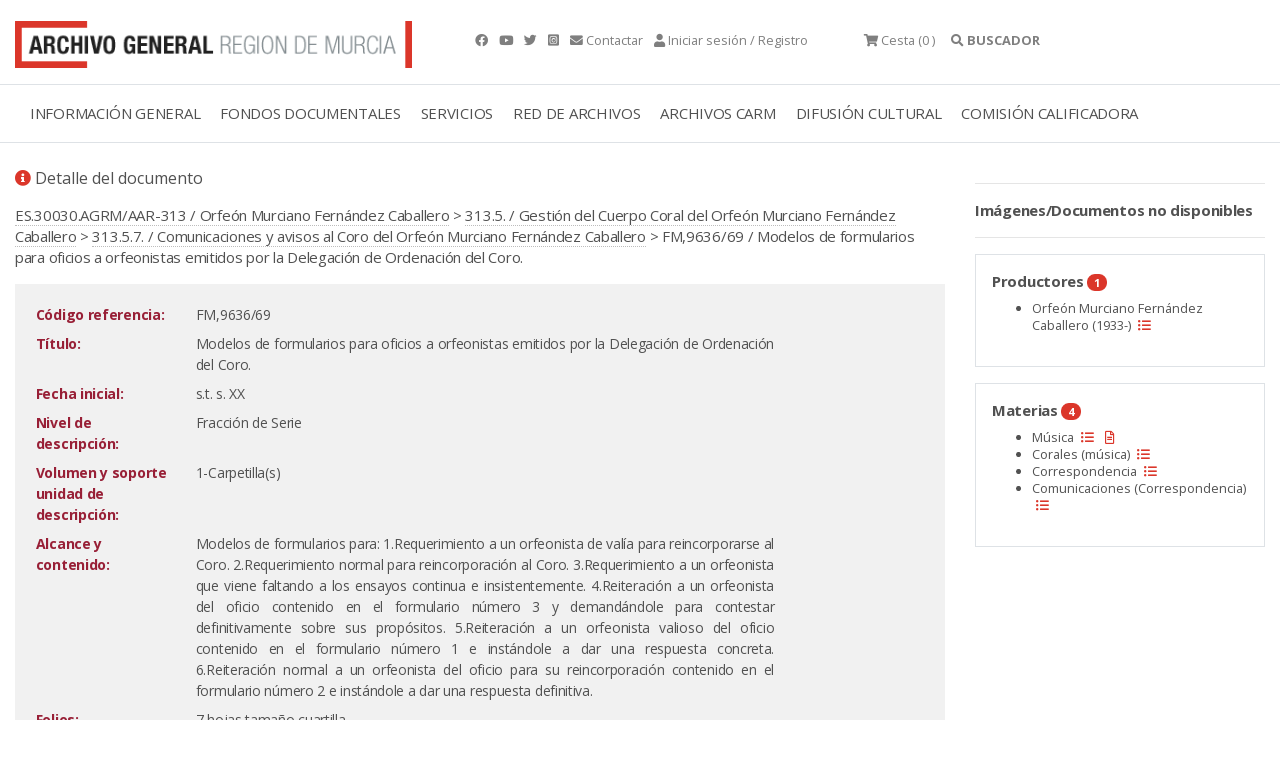

--- FILE ---
content_type: text/html;charset=UTF-8
request_url: https://archivogeneral.carm.es/jsps/jsp/ip/getIpHttps.jsp
body_size: -57
content:

3.138.194.150, 107.154.186.3